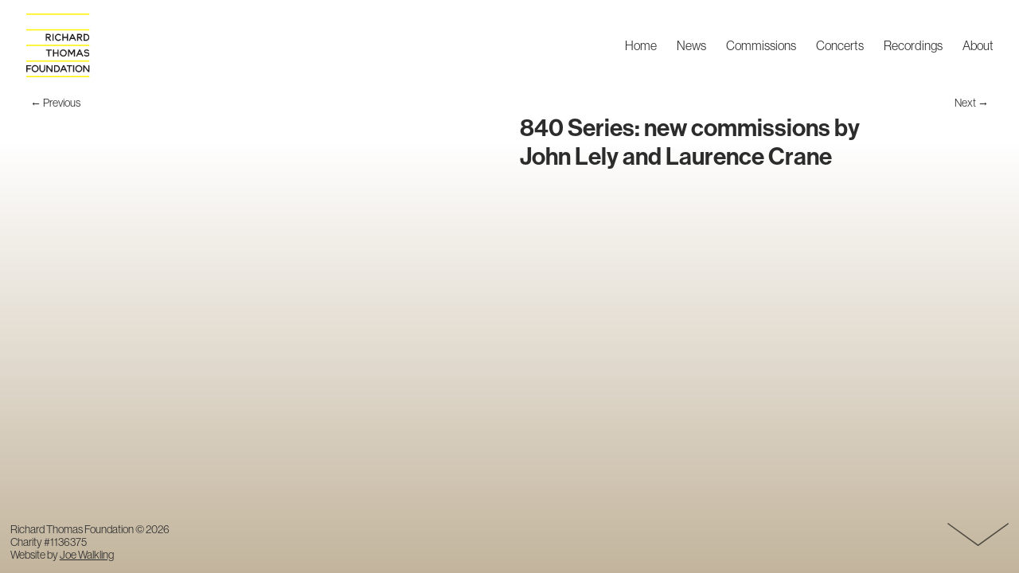

--- FILE ---
content_type: text/css
request_url: https://rtfn.eu/wp-content/themes/divi-child/style.css?ver=1635332425
body_size: 2118
content:
/*
 Theme Name:     Richard Thomas Foundation
 Theme URI:      https://www.elegantthemes.com/gallery/divi/
 Description:    Richard Thomas Foundation Child Theme
 Author:         Joe Walkling
 Author URI:     https://www.joewalkling.com
 Template:       Divi
 Version:        1.0.0
*/
 
/* ------------------------------------------------------------------------- */
/* -------------------- Theme customization starts here -------------------- */
/* ------------------------------------------------------------------------- */

/* ------------------------------------------------------------------------- */
/* COLOURS */
/* ------------------------------------------------------------------------- */
/* 	Yellow f5de4e
	Green 49ad7d
	stone f0ede8
	Sand c3b59d
	Rust bf4a2f
*/

::selection{
	color:rgba(0,0,0,0.0);
	background-color:#2c2c2c;
	opacity:1;
}

/* ------------------------------------------------------------------------- */
/* HEADER */
/* ------------------------------------------------------------------------- */

/* change logo on fixed header 
.et-fixed-header #logo {
	content: url(http://rtfn.eu/wp-content/uploads/resources/rtfn.svg);
}*/


/*----- Menu Navigation -----*/


/* Nav grid */
/* for main nav*/
.rtf-header{
	display:grid;
	grid-template-columns:11.5vw 69vw 11.5vw;
	grid-column-gap: 1vw;
}
@media only screen and (max-width:980px){
	.rtf-header{
		grid-template-columns:18.5vw 48vw 25.5vw;
	}
	.rtf-nav .et_mobile_menu{
		border:1px solid #2c2c2c!important;
		box-shadow: none!important;
    -moz-box-shadow: none!important;
    -webkit-box-shadow: none!important;
	}
	.rtf-nav .et_mobile_menu li a {
    border-bottom: 0px !important;
	}
}

/* for strapline project title*/
.rtf-header-2{
	display:grid;
	grid-template-columns:18.5vw 62vw 11.5vw;
	grid-column-gap: 1vw;
}
/* menu items at diff. break points */
@media only screen and (max-width:1275px){
	/*nav links*/.rtf-nav a , /*strapline page title*/.rtf-strapline h5{
		font-size:18px!important;
	}
}

/* LOGO and strapline sizes at break points */
@media only screen and (max-width:850px){
	/* RTF Logo */ .rtf-logo h1{
		font-size:22px!important;
	}
}


/*nav grid items */
.rtf-logo{	grid-column: 1/2;}
.rtf-strapline{	grid-column: 2/3;}
.rtf-nav{	grid-column: 3/4;}



/* move strapline page title for mobiles*/
@media only screen and (max-width:650px){
	.rtf-strap-sec{
		top:120px!important;
	}
	.rtf-strapline{
    	grid-column: 1/4;
	}
	.rtf-header{
		grid-template-columns: 49% 49% ;
	}
	.rtf-nav{
		grid-column:2/3;
	}
	.rtf-nav .et_mobile_nav_menu{
		margin:0px!important;
	}
}
/*align items into a list*/
@media only screen and (min-width:980px){
	.rtf-nav .et-menu.nav{
		display:inline!important;
	}
}

/* unvisited link */.rtf-nav a:link {text-decoration:none;padding:0px!important;}
/* hover */ .rtf-nav a:hover {text-decoration:underline;opacity:1;}
/* items padding and spacing */
.rtf-nav .menu-item{
	padding:0px!important;
	margin:0px!important;
}

/*copyright info and down arrow.*/
.rtf-bottom{
	display:grid;
	grid-template-columns: repeat(2, auto)
}
.rtf-copyright{
	grid-column:1/2;
}
.rtf-up, .rtf-down{
	grid-column:2/3;
	grid-row:1/2;
}


/* ------------------------------------------------------------------------- */
/* Navigation */
/* ------------------------------------------------------------------------- */
/* logo size on mobile  */
@media only screen and (max-width:768px){
	#logo{
		height:74%!important;
		max-height:74%!important;
	}
}

/* hamburger */
.mobile_menu_bar{
	width:50px!important;
}

/* menu items */
#top-menu li{
	font-weight: 400!important;
}

/* border on nav */
.et-fixed-header#main-header {
    border-bottom: 1px solid rgba(0,0,0,0.5);
}

@media only screen and (max-width:980px){
	.et_menu_container{
		width: 94%!important;
		max-width:100%!important;
	}
	.et_mobile_menu{
		background:#fff!important;
		position:fixed;
		bottom:0;
		left:0;
		right:0;
		border-top:1px solid #2c2c2c!important;
		padding:50px 0px!important;
		text-align:center!important;
	}
	.et_mobile_menu li a{
		border-bottom:0px!important;
		text-decoration:none!important;
	}
}
/* ------------------------------------------------------------------------- */
/* BODY */
/* ------------------------------------------------------------------------- */

/* ----- Commissions + concerts grid ----- */
.commissions-grid .et_pb_post{
	display: grid;
	grid-template-columns: 70px 1fr 100px;
	grid-gap: .5vw;
}
.concerts-grid .et_pb_post{
	display: grid;
	grid-template-columns: 150px 1fr 100px;
	grid-gap: .5vw;
}

.commissions-grid .entry-title, .concerts-grid .entry-title{
	grid-row: 1 / span 1;
	grid-column: 2 / span 1;
}
.commissions-grid .post-meta, .concerts-grid .post-meta{
	grid-row: 1 / span 1;
	grid-column: 1 / span 1;
}
.commissions-grid .post-content, .concerts-grid .post-content{	
	grid-row: 1 / span 1;
	grid-column: 3 / span 1;
}
@media only screen and (max-width: 470px){
	.commissions-grid .et_pb_post, .concerts-grid .et_pb_post{
		display: grid;
		grid-template-columns: 70px 1fr;
		grid-gap: .5vw;
	}
	.commissions-grid .entry-title, .concerts-grid .entry-title{
		grid-row: 1 / span 1;
		grid-column: 2 / span 1;
		padding-bottom: 0px!important;
	}
	.commissions-grid .post-meta, .concerts-grid .post-meta{
		grid-row: 1 / span 1;
		grid-column: 1 / span 1;
	}
	.commissions-grid .post-content, .concerts-grid .post-content{	
		grid-row: 2 / span 1;
		grid-column: 2 / span 1;
		margin-top: -5px!important;
	}
}

/* ----- RECORDINGS ----- */
.recordings-grid .et_pb_ajax_pagination_container{
	display:grid;
	grid-template-columns:repeat(3, auto);
	grid-column-gap:1vw;
	grid-row-gap:1vw;
}
@media only screen and (max-width:768px){
	.recordings-grid .et_pb_ajax_pagination_container{
		grid-template-columns:repeat(2, auto);
		grid-column-gap:2vw;
		grid-row-gap:2vw;
	}
}
.recordings-grid .et_pb_image_container img, .recordings-grid .et_pb_post a img{
	width:100%;
}
.recordings-grid .et_pb_post .post-meta{
display:none!important;}
	
/* overlay */
.et_overlay{
	border: none!important;
}



/* ----- ANNUAL REPORTS ----- */
.rtf-ar-grid{
	display:grid;
	grid-template-columns: repeat(2, 50%);
	grid-column-gap:1vw;
	grid-row-gap:1vw;
}
@media only screen and (max-width: 768px){
	.rtf-ar-grid{
		grid-template-columns: repeat(2, 50%);
}
}
@media only screen and (max-width: 479px){
	.rtf-ar-grid{
		grid-template-columns: repeat(1, auto);
}
}

/* add £ to number counter */
.pound .percent-value:before { content:'£';}

/* ----- ABOUT ----- */
/* Toggle title and hover */
.rtf-toggle .et_pb_toggle_title{
	color: #2c2c2c;
	padding:0px!important;
}

/* remove random margin on rows */
.et_pb_column .et_pb_module{
	margin-bottom:0px;
}

/* ----- NEWS GRIDS ----- */
/* remove margin-bottom of feat image */
.et_pb_post, .et_pb_post .entry-featured-image-url{
	margin-bottom:0px!important;
}
.et_pb_column .et_pb_module {
    margin-bottom: 0px!important;
}
/* --- Latest news grid homepage --- */
.jw-latest-news .et_pb_post{
	display:grid;
	grid-template-columns:13vw auto;
	grid-template-rows: repeat(3, auto);
	grid-column-gap:1vw;
	margin-bottom:10px!important;
	border-bottom: solid 1px #c3b59d;
	padding-bottom: 10px;
}
@media only screen and (max-width:768px){
	.jw-latest-news .et_pb_post{
		grid-template-columns:20vw auto;
		grid-column-gap:2vw;
	}
}

@media only screen and (min-width:768px){
/* featured image */.jw-latest-news .entry-featured-image-url{
	grid-row: span 3;
}
/* Title */.jw-latest-news .entry-title{
	grid-column: 2/3;
	padding:10px 0px;
}
/* meta */.jw-latest-news .post-meta{
	grid-column: 2/3;
}
/* post content */.jw-latest-news .post-content{
	grid-column: 2/3;
}
}

@media only screen and (max-width:479px){
	.jw-latest-news .et_pb_post{
	display:grid;
	grid-template-columns:repeat(1,auto);
	
}
	/* Title */.jw-latest-news .entry-title{
	padding:10px 0px;
}
}

/* Search */
.et_pb_searchsubmit{
	border-radius:0px!important;
}





/* flex box */
.jw-flex-start{display:flex;flex-direction:column;justify-content:flex-start;}
.jw-flex-end{display:flex;flex-direction:column;justify-content:flex-end;}
.jw-flex-center{display:flex;flex-direction:column;justify-content:center;}

/* Scrolling Text */
.jw-scrolling-parent{white-space:nowrap!important;}
.jw-scrolling-child{display:inline-block;}

/* ------------------------------------------------------------------------- */
/* BUTTONS */
/* ------------------------------------------------------------------------- */
.et_pb_button{
	font-family: 'neue-haas-grotesk-display', sans-serif!important;
	opacity:1!important;
}

/* read more button */
.more-link{
	font-family: 'neue-haas-grotesk-display', sans-serif!important;
	font-size:12px;
	font-weight: 600;
	font-style: italic;
	text-transform:capitalize;
}

/* wordpress button*/
.wp-block-button__link {
	font-family: 'neue-haas-grotesk-display', sans-serif!important;
	padding: 3vw!important;
	color: #2c2c2c!important;
	background-color: rgba(0,0,0,0.0)!important;
	border: 0px!important;
	border-radius: 0px!important;
    font-size: 18px!important;
	font-weight:bold;
	text-transform: capitalize;
	font-style: italic;
	text-decoration:underline;
}
.wp-block-button__link:hover:after{
	content: '+';
		margin-left: 1em;
}

	
/* ------------------------------------------------------------------------- */
/* FOOTER */
/* ------------------------------------------------------------------------- */


/* ------------------------------------------------------------------------- */
/* LINKS */
/* ------------------------------------------------------------------------- */

/* unvisited link */
a:link {
	text-decoration:underline;
}


/* hover */
a:hover { 
	opacity: 0.8;
}

/* post navigation*/
.nav-single a{
	text-decoration:none!important;
}
/* ------------------------------------------------------------------------- */
/* MOBILE */
/* ------------------------------------------------------------------------- */


/* ------------------------------------------------------------------------- */
/* TML */
/* ------------------------------------------------------------------------- */
.tml-field {
	border:1px solid #2c2c2c!important;
	padding:10px!important;
	background-color:#fff!important;
}
.tml-button{
	border:1px solid #2c2c2c!important;
	padding:10px 25px!important;
	background-color:#fff;
	font-family:'neue-haas-grotesk-display', sans-serif!important;
	font-weight:600!important;
	font-size:18px;
}
.tml-button:hover {
	background-color:#c3b59d!important;
}

/* ------------------------------------------------------------------------- */
/* Animations */
/* ------------------------------------------------------------------------- */


--- FILE ---
content_type: image/svg+xml
request_url: https://rtfn.eu/wp-content/uploads/resources/RTF-logo-0.svg
body_size: 2659
content:
<?xml version="1.0" encoding="utf-8"?>
<!-- Generator: Adobe Illustrator 25.3.1, SVG Export Plug-In . SVG Version: 6.00 Build 0)  -->
<svg version="1.1" id="Layer_1" xmlns="http://www.w3.org/2000/svg" xmlns:xlink="http://www.w3.org/1999/xlink" x="0px" y="0px"
	 viewBox="0 0 549 545" style="enable-background:new 0 0 549 545;" xml:space="preserve">
<style type="text/css">
	.st0{fill:#231F20;}
	.st1{clip-path:url(#SVGID_2_);fill:#231F20;}
	.st2{clip-path:url(#SVGID_4_);fill:#231F20;}
	.st3{fill:#FFF200;}
</style>
<g>
	<path class="st0" d="M69.2,500.3c-11.3-2.9-20.6-13.1-22.8-25.2c-2.2-12.4,5.6-26.7,17.8-32.5c3.9-1.8,5.2-2,12.2-2
		c7.4,0,8.2,0.1,13,2.5c23.2,11.5,23.3,43.6,0.1,55c-4.3,2.1-5.9,2.5-11.5,2.7C74.6,500.9,70.6,500.6,69.2,500.3L69.2,500.3z
		 M85.2,489.7c7.1-3,11.6-9.7,12.2-17.8c0.6-8.9-3.7-16.3-11.6-20.2c-13.3-6.5-28.7,2.2-30,16.9C54.3,484.8,70.3,496.2,85.2,489.7
		L85.2,489.7z M85.2,489.7"/>
	<path class="st0" d="M131.6,499.9c-4.1-1.3-9.5-5.1-11.9-8.3c-1.1-1.4-2.7-4.4-3.6-6.5c-1.4-3.6-1.6-5.7-1.9-24.4l-0.3-20.5h9.9v19
		c0,10.6,0.4,20.1,0.8,21.7c3.1,11.3,19.4,14.3,26.5,5c3.1-4.1,3.5-7.4,3.5-27v-18.6h9.1l-0.2,21.6c-0.2,21.1-0.2,21.6-2,25.3
		c-2.4,4.8-7,9.3-11.7,11.6C145.1,500.9,136.2,501.5,131.6,499.9L131.6,499.9z M131.6,499.9"/>
	<path class="st0" d="M445.4,499.6c-7.9-2.7-14.9-8.8-18.6-16.6c-1.7-3.7-1.9-5-1.9-12.4s0.2-8.7,2-12.5c11-23.6,44.4-23.6,55.6,0
		c2.2,4.6,2.4,5.6,2.4,12.5s-0.2,7.9-2.4,12.5c-3.1,6.6-8.5,12-15,15.1C460.9,501.2,452,501.8,445.4,499.6L445.4,499.6z
		 M463.5,489.7c7.6-3.4,12-10.3,12-19.1c0-12.1-8.8-20.9-21-20.9c-11.7,0-20.6,9-20.6,20.9C433.9,486.2,449.1,496,463.5,489.7
		L463.5,489.7z M463.5,489.7"/>
	<path class="st0" d="M0.8,470.6V441h42v9l-16.3,0.1l-16.4,0.2l-0.2,8.9L9.7,468h27.8v9H9.8v23.3h-9V470.6z M0.8,470.6"/>
	<path class="st0" d="M174,470.6V441h9.4l34.5,44.4l0.2-22.2l0.1-22.2h9.8v59.3h-10.4l-16.3-20.8c-8.9-11.5-16.5-20.9-16.9-21.1
		c-0.4-0.1-0.7,8-0.7,20.8v21.1H174V470.6z M174,470.6"/>
	<path class="st0" d="M240.7,470.6V441h12.7c14.3,0,19,1,25.1,5.2c16.9,11.7,16.9,37.2,0,48.9c-6.2,4.2-10.8,5.2-25.1,5.2h-12.7
		V470.6z M271.6,488.1c1.9-1.2,4.5-3.3,5.7-4.8c2.5-3,4.6-8.9,4.6-12.7s-2.2-9.7-4.6-12.7c-1.2-1.5-3.8-3.6-5.7-4.8
		c-3.2-1.8-4.3-2-12.3-2.3l-8.9-0.2v40l8.9-0.2C267.3,490.1,268.4,489.9,271.6,488.1L271.6,488.1z M271.6,488.1"/>
	<path class="st0" d="M304.9,470.9l13.8-29.5h9.4l13.6,29.2l13.6,29.3l-4.5,0.2c-2.5,0.1-4.9,0.1-5.3-0.1c-0.4-0.2-2.3-3.8-4.2-7.9
		l-3.4-7.6h-28.9l-7.4,15.8h-10.4L304.9,470.9z M332.8,473.9c-1.9-4.6-9.1-19.4-9.5-19.4c-0.3,0-1.4,1.9-2.4,4.4
		c-1.1,2.3-3.2,6.9-4.7,10.1l-2.6,5.8h9.8C330.9,474.7,333.1,474.5,332.8,473.9L332.8,473.9z M332.8,473.9"/>
	<path class="st0" d="M368.9,475.4l-0.2-25l-9.1-0.2l-9.2-0.2V441h47.2v8.9l-9.5,0.2l-9.6,0.2l-0.2,25l-0.1,24.9h-9L368.9,475.4z
		 M368.9,475.4"/>
	<path class="st0" d="M405.7,470.6V441h9.8v59.3h-9.8V470.6z M405.7,470.6"/>
	<path class="st0" d="M493.5,470.6V441h8.9l17,21.8c9.3,12,17.2,22,17.6,22.2c0.4,0.2,0.7-8.8,0.7-21.8V441h9.8v59.3h-5.4l-5.5-0.1
		l-15.8-20.3c-8.6-11.2-16.2-20.6-16.6-21.1c-0.8-0.6-1,3.5-1,20.3v21.1h-9.8V470.6z M493.5,470.6"/>
	<g>
		<defs>
			<rect id="SVGID_1_" width="549" height="545"/>
		</defs>
		<clipPath id="SVGID_2_">
			<use xlink:href="#SVGID_1_"  style="overflow:visible;"/>
		</clipPath>
		<path class="st1" d="M311.2,366.1c-7.9-2.6-15-8.8-18.6-16.5c-1.7-3.8-1.9-5.1-1.9-12.4c0-7.4,0.2-8.7,2-12.6
			c2.9-6,8.8-12.1,14.8-15c4.6-2.2,5.5-2.4,12.8-2.4c7.3,0,8.2,0.1,12.8,2.3c6.2,3,10.2,6.5,13.4,11.8c6.5,10.9,6,23.5-1.4,33.8
			c-3.5,4.9-10.1,9.6-16,11.3C324,367.9,316.4,367.7,311.2,366.1L311.2,366.1z M328.9,356.2c4.1-1.7,7.6-4.8,9.9-8.8
			c2.8-4.8,3.3-13.5,1.1-18.4c-6.1-13.8-23.8-17.4-34.3-7c-4.2,4.2-5.9,8.7-5.9,15s1.7,10.6,5.9,14.8
			C311.9,358.1,320.9,359.8,328.9,356.2L328.9,356.2z M328.9,356.2"/>
		<path class="st1" d="M512.6,366c-4.7-1.5-10.1-5.5-13.1-9.8l-1.6-2.2l4-1.8l4-1.7l2.2,2c3.8,3.5,7.1,4.7,13.5,5.1
			c10,0.5,15.8-2,16.6-7.4c0.6-3.8-0.8-6.6-3.8-7.9c-1.5-0.6-7.1-1.7-12.4-2.6s-10.5-1.8-11.5-2.2c-5.2-1.9-9.4-8.3-9.5-14
			c0-3.9,3.1-10.3,6.4-12.8c7.3-5.6,22.7-5.4,30.2,0.2c2.8,2.1,7,7.7,6.5,8.5c-0.1,0.3-1.9,1.1-3.8,1.8l-3.4,1.3l-2.9-2.6
			c-3.4-3.1-9.6-4.7-15-3.9c-6.4,1-9.1,3.2-9.1,7.8c0,3.1,2.7,5,8,5.7c9.9,1.2,17,2.8,20.6,4.5c8,4.1,10.9,14.7,6.3,23.6
			C540.7,365.9,525,369.9,512.6,366L512.6,366z M512.6,366"/>
	</g>
	<path class="st0" d="M190.4,341.9l-0.2-25l-9.9-0.2l-10-0.2v-8.9h49.5v8.9l-9.9,0.2l-10,0.2l-0.2,25l-0.1,24.9h-9L190.4,341.9z
		 M190.4,341.9"/>
	<path class="st0" d="M231,337.1v-29.6h9.8v24.8h30v-24.8h9v59.2h-9V342h-30v24.8H231V337.1z M231,337.1"/>
	<path class="st0" d="M361.5,337.1v-29.6h11.8l8.9,15.3c4.9,8.5,9.2,15.1,9.5,14.8c0.3-0.3,4.4-7.1,9.1-15.1l8.5-14.6l6.2-0.2
		l6.1-0.2v59.3h-9.8v-21.4c0-12.7-0.3-21.2-0.7-21c-0.4,0.3-4.6,7.3-9.5,15.7c-4.8,8.3-9.2,15.5-9.6,16c-0.6,0.7-3.1-2.9-9.8-14.5
		c-4.9-8.5-9.4-15.9-9.9-16.7c-0.8-1-1,2.4-1.1,20.3v21.5h-9.8V337.1z M361.5,337.1"/>
	<path class="st0" d="M432.7,362.1c1.2-2.6,7.4-15.8,13.7-29.5l11.5-24.8h9.5l11.5,24.8c6.3,13.6,12.5,26.9,13.7,29.5l2.2,4.6h-10.4
		l-3.7-7.9l-3.8-7.9h-28.6l-3.8,7.9l-3.7,7.9h-10.4L432.7,362.1z M472.3,340.7c-0.1-0.4-2.2-4.9-4.6-10.1c-2.4-5.3-4.6-9.6-4.9-9.6
		c-0.2,0-2.5,4.3-4.9,9.6c-2.4,5.2-4.5,9.8-4.6,10.1c-0.2,0.3,4.1,0.5,9.5,0.5C468.1,341.2,472.4,341,472.3,340.7L472.3,340.7z
		 M472.3,340.7"/>
	<path class="st0" d="M269.6,233c-13-4.3-21.2-14.6-22-27.4c-0.8-14.1,7.5-26.5,20.8-30.9c3.8-1.3,6-1.5,11.2-1.3
		c7.5,0.4,12.4,2.4,18.3,7.4l3.6,3.1l-3.9,2.9l-3.9,2.9l-2.6-2.3c-4-3.5-7.3-4.6-13.3-4.6c-6.3,0-9.5,1.2-14.1,5.4
		c-4.4,4.1-6.8,9.5-6.8,15.4c0.1,18.2,21.2,27.4,35,15.4l2.8-2.4l3.1,2.1c1.7,1.2,3.3,2.6,3.5,3.2c0.5,1.5-5.2,6.3-11,9.2
		c-4.1,2-5.7,2.4-11.2,2.6C275.2,233.9,271.4,233.6,269.6,233L269.6,233z M269.6,233"/>
	<path class="st0" d="M168.8,203.6V174h15.6c15.4,0,15.7,0,19.6,1.9c12.7,6.4,12.4,24.1-0.4,30.6c-1.4,0.7-2.9,1.2-3.6,1.2
		c-0.6,0-1.1,0.4-1.1,0.8c0,0.4,4.2,6.2,9.4,12.8l9.4,11.9h-11.9l-9.6-12.4l-9.6-12.3l-4.3-0.1h-4.4v24.8h-9V203.6z M200.2,197.6
		c4.6-2.3,4.9-9.5,0.6-12.7c-1.9-1.4-3.1-1.6-12.4-1.6h-10.3l-0.2,7.7l-0.2,7.6h10.2C195.3,198.7,198.7,198.4,200.2,197.6
		L200.2,197.6z M200.2,197.6"/>
	<path class="st0" d="M227.2,203.6V174h9v59.2h-9V203.6z M227.2,203.6"/>
	<path class="st0" d="M312.8,203.6V174h9v24.7h30V174h9.8v59.2h-9.8v-24.8h-30v24.8h-9V203.6z M312.8,203.6"/>
	<path class="st0" d="M369.2,231.2c0.4-1.2,6.7-14.4,13.6-29.5l12.8-27.4h9.3l13.5,28.9c7.4,15.8,13.5,29.1,13.5,29.4
		c0,0.3-2.2,0.6-4.9,0.6h-4.9l-3.7-7.9l-3.8-7.9h-28.9l-7.4,15.8h-10.3L369.2,231.2z M406.8,200.5c-1.9-4.1-4-8.6-4.6-10.1
		c-0.6-1.6-1.4-2.9-1.7-2.9c-0.4,0-7.9,15-9.5,19.4c-0.3,0.7,1.9,0.9,9.4,0.9h9.8L406.8,200.5z M406.8,200.5"/>
	<g>
		<defs>
			<rect id="SVGID_3_" width="549" height="545"/>
		</defs>
		<clipPath id="SVGID_4_">
			<use xlink:href="#SVGID_3_"  style="overflow:visible;"/>
		</clipPath>
		<path class="st2" d="M439.5,203.6V174h15.9c14.6,0,16.1,0.1,19.1,1.6c6.1,2.9,10,9.3,10,16.2c0,6.6-6.3,14.5-12.4,15.7
			c-1.4,0.2-2.6,0.7-2.6,1c0,0.2,3.3,4.7,7.4,9.8c4,5.2,8.2,10.6,9.4,12.2l2.1,2.8h-11.8l-19.4-24.8h-8v24.8h-9.8V203.6z
			 M472.6,196.6c3.1-3.1,3.1-7.3,0-10.7l-2.2-2.5l-10.6-0.2l-10.6-0.3v15.9h21.1L472.6,196.6z M472.6,196.6"/>
		<path class="st2" d="M496.5,203.6v-29.8l14.5,0.3c14,0.2,14.5,0.3,18.7,2.3c15.3,7.5,21.6,24.7,14.6,39.8
			c-2.8,6.1-7.3,10.6-13.9,13.8l-5.7,2.9l-14.1,0.2l-14.1,0.3V203.6z M524.3,222.4c4.7-1.6,8.2-4.7,10.8-9.4c4.2-7.7,2.5-18.4-4-24
			c-4.7-4.2-7.9-5.2-16.8-5.2h-8.1v39.7h7.4C518.2,223.5,522.2,223.1,524.3,222.4L524.3,222.4z M524.3,222.4"/>
	</g>
	<path class="st3" d="M0,539.2V534h548.2v10.5H0V539.2z M0,539.2"/>
	<path class="st3" d="M0,405.7v-5.2h548.2V411H0V405.7z M0,405.7"/>
	<path class="st3" d="M0,272.2V267h548.2v10.5H0V272.2z M0,272.2"/>
	<path class="st3" d="M0,138.8v-5.2h548.2V144H0V138.8z M0,138.8"/>
	<path class="st3" d="M0,5.2V0h548.2v10.5H0V5.2z M0,5.2"/>
</g>
</svg>


--- FILE ---
content_type: image/svg+xml
request_url: https://rtfn.eu/wp-content/uploads/resources/RTF-logo-0.svg
body_size: 2423
content:
<?xml version="1.0" encoding="utf-8"?>
<!-- Generator: Adobe Illustrator 25.3.1, SVG Export Plug-In . SVG Version: 6.00 Build 0)  -->
<svg version="1.1" id="Layer_1" xmlns="http://www.w3.org/2000/svg" xmlns:xlink="http://www.w3.org/1999/xlink" x="0px" y="0px"
	 viewBox="0 0 549 545" style="enable-background:new 0 0 549 545;" xml:space="preserve">
<style type="text/css">
	.st0{fill:#231F20;}
	.st1{clip-path:url(#SVGID_2_);fill:#231F20;}
	.st2{clip-path:url(#SVGID_4_);fill:#231F20;}
	.st3{fill:#FFF200;}
</style>
<g>
	<path class="st0" d="M69.2,500.3c-11.3-2.9-20.6-13.1-22.8-25.2c-2.2-12.4,5.6-26.7,17.8-32.5c3.9-1.8,5.2-2,12.2-2
		c7.4,0,8.2,0.1,13,2.5c23.2,11.5,23.3,43.6,0.1,55c-4.3,2.1-5.9,2.5-11.5,2.7C74.6,500.9,70.6,500.6,69.2,500.3L69.2,500.3z
		 M85.2,489.7c7.1-3,11.6-9.7,12.2-17.8c0.6-8.9-3.7-16.3-11.6-20.2c-13.3-6.5-28.7,2.2-30,16.9C54.3,484.8,70.3,496.2,85.2,489.7
		L85.2,489.7z M85.2,489.7"/>
	<path class="st0" d="M131.6,499.9c-4.1-1.3-9.5-5.1-11.9-8.3c-1.1-1.4-2.7-4.4-3.6-6.5c-1.4-3.6-1.6-5.7-1.9-24.4l-0.3-20.5h9.9v19
		c0,10.6,0.4,20.1,0.8,21.7c3.1,11.3,19.4,14.3,26.5,5c3.1-4.1,3.5-7.4,3.5-27v-18.6h9.1l-0.2,21.6c-0.2,21.1-0.2,21.6-2,25.3
		c-2.4,4.8-7,9.3-11.7,11.6C145.1,500.9,136.2,501.5,131.6,499.9L131.6,499.9z M131.6,499.9"/>
	<path class="st0" d="M445.4,499.6c-7.9-2.7-14.9-8.8-18.6-16.6c-1.7-3.7-1.9-5-1.9-12.4s0.2-8.7,2-12.5c11-23.6,44.4-23.6,55.6,0
		c2.2,4.6,2.4,5.6,2.4,12.5s-0.2,7.9-2.4,12.5c-3.1,6.6-8.5,12-15,15.1C460.9,501.2,452,501.8,445.4,499.6L445.4,499.6z
		 M463.5,489.7c7.6-3.4,12-10.3,12-19.1c0-12.1-8.8-20.9-21-20.9c-11.7,0-20.6,9-20.6,20.9C433.9,486.2,449.1,496,463.5,489.7
		L463.5,489.7z M463.5,489.7"/>
	<path class="st0" d="M0.8,470.6V441h42v9l-16.3,0.1l-16.4,0.2l-0.2,8.9L9.7,468h27.8v9H9.8v23.3h-9V470.6z M0.8,470.6"/>
	<path class="st0" d="M174,470.6V441h9.4l34.5,44.4l0.2-22.2l0.1-22.2h9.8v59.3h-10.4l-16.3-20.8c-8.9-11.5-16.5-20.9-16.9-21.1
		c-0.4-0.1-0.7,8-0.7,20.8v21.1H174V470.6z M174,470.6"/>
	<path class="st0" d="M240.7,470.6V441h12.7c14.3,0,19,1,25.1,5.2c16.9,11.7,16.9,37.2,0,48.9c-6.2,4.2-10.8,5.2-25.1,5.2h-12.7
		V470.6z M271.6,488.1c1.9-1.2,4.5-3.3,5.7-4.8c2.5-3,4.6-8.9,4.6-12.7s-2.2-9.7-4.6-12.7c-1.2-1.5-3.8-3.6-5.7-4.8
		c-3.2-1.8-4.3-2-12.3-2.3l-8.9-0.2v40l8.9-0.2C267.3,490.1,268.4,489.9,271.6,488.1L271.6,488.1z M271.6,488.1"/>
	<path class="st0" d="M304.9,470.9l13.8-29.5h9.4l13.6,29.2l13.6,29.3l-4.5,0.2c-2.5,0.1-4.9,0.1-5.3-0.1c-0.4-0.2-2.3-3.8-4.2-7.9
		l-3.4-7.6h-28.9l-7.4,15.8h-10.4L304.9,470.9z M332.8,473.9c-1.9-4.6-9.1-19.4-9.5-19.4c-0.3,0-1.4,1.9-2.4,4.4
		c-1.1,2.3-3.2,6.9-4.7,10.1l-2.6,5.8h9.8C330.9,474.7,333.1,474.5,332.8,473.9L332.8,473.9z M332.8,473.9"/>
	<path class="st0" d="M368.9,475.4l-0.2-25l-9.1-0.2l-9.2-0.2V441h47.2v8.9l-9.5,0.2l-9.6,0.2l-0.2,25l-0.1,24.9h-9L368.9,475.4z
		 M368.9,475.4"/>
	<path class="st0" d="M405.7,470.6V441h9.8v59.3h-9.8V470.6z M405.7,470.6"/>
	<path class="st0" d="M493.5,470.6V441h8.9l17,21.8c9.3,12,17.2,22,17.6,22.2c0.4,0.2,0.7-8.8,0.7-21.8V441h9.8v59.3h-5.4l-5.5-0.1
		l-15.8-20.3c-8.6-11.2-16.2-20.6-16.6-21.1c-0.8-0.6-1,3.5-1,20.3v21.1h-9.8V470.6z M493.5,470.6"/>
	<g>
		<defs>
			<rect id="SVGID_1_" width="549" height="545"/>
		</defs>
		<clipPath id="SVGID_2_">
			<use xlink:href="#SVGID_1_"  style="overflow:visible;"/>
		</clipPath>
		<path class="st1" d="M311.2,366.1c-7.9-2.6-15-8.8-18.6-16.5c-1.7-3.8-1.9-5.1-1.9-12.4c0-7.4,0.2-8.7,2-12.6
			c2.9-6,8.8-12.1,14.8-15c4.6-2.2,5.5-2.4,12.8-2.4c7.3,0,8.2,0.1,12.8,2.3c6.2,3,10.2,6.5,13.4,11.8c6.5,10.9,6,23.5-1.4,33.8
			c-3.5,4.9-10.1,9.6-16,11.3C324,367.9,316.4,367.7,311.2,366.1L311.2,366.1z M328.9,356.2c4.1-1.7,7.6-4.8,9.9-8.8
			c2.8-4.8,3.3-13.5,1.1-18.4c-6.1-13.8-23.8-17.4-34.3-7c-4.2,4.2-5.9,8.7-5.9,15s1.7,10.6,5.9,14.8
			C311.9,358.1,320.9,359.8,328.9,356.2L328.9,356.2z M328.9,356.2"/>
		<path class="st1" d="M512.6,366c-4.7-1.5-10.1-5.5-13.1-9.8l-1.6-2.2l4-1.8l4-1.7l2.2,2c3.8,3.5,7.1,4.7,13.5,5.1
			c10,0.5,15.8-2,16.6-7.4c0.6-3.8-0.8-6.6-3.8-7.9c-1.5-0.6-7.1-1.7-12.4-2.6s-10.5-1.8-11.5-2.2c-5.2-1.9-9.4-8.3-9.5-14
			c0-3.9,3.1-10.3,6.4-12.8c7.3-5.6,22.7-5.4,30.2,0.2c2.8,2.1,7,7.7,6.5,8.5c-0.1,0.3-1.9,1.1-3.8,1.8l-3.4,1.3l-2.9-2.6
			c-3.4-3.1-9.6-4.7-15-3.9c-6.4,1-9.1,3.2-9.1,7.8c0,3.1,2.7,5,8,5.7c9.9,1.2,17,2.8,20.6,4.5c8,4.1,10.9,14.7,6.3,23.6
			C540.7,365.9,525,369.9,512.6,366L512.6,366z M512.6,366"/>
	</g>
	<path class="st0" d="M190.4,341.9l-0.2-25l-9.9-0.2l-10-0.2v-8.9h49.5v8.9l-9.9,0.2l-10,0.2l-0.2,25l-0.1,24.9h-9L190.4,341.9z
		 M190.4,341.9"/>
	<path class="st0" d="M231,337.1v-29.6h9.8v24.8h30v-24.8h9v59.2h-9V342h-30v24.8H231V337.1z M231,337.1"/>
	<path class="st0" d="M361.5,337.1v-29.6h11.8l8.9,15.3c4.9,8.5,9.2,15.1,9.5,14.8c0.3-0.3,4.4-7.1,9.1-15.1l8.5-14.6l6.2-0.2
		l6.1-0.2v59.3h-9.8v-21.4c0-12.7-0.3-21.2-0.7-21c-0.4,0.3-4.6,7.3-9.5,15.7c-4.8,8.3-9.2,15.5-9.6,16c-0.6,0.7-3.1-2.9-9.8-14.5
		c-4.9-8.5-9.4-15.9-9.9-16.7c-0.8-1-1,2.4-1.1,20.3v21.5h-9.8V337.1z M361.5,337.1"/>
	<path class="st0" d="M432.7,362.1c1.2-2.6,7.4-15.8,13.7-29.5l11.5-24.8h9.5l11.5,24.8c6.3,13.6,12.5,26.9,13.7,29.5l2.2,4.6h-10.4
		l-3.7-7.9l-3.8-7.9h-28.6l-3.8,7.9l-3.7,7.9h-10.4L432.7,362.1z M472.3,340.7c-0.1-0.4-2.2-4.9-4.6-10.1c-2.4-5.3-4.6-9.6-4.9-9.6
		c-0.2,0-2.5,4.3-4.9,9.6c-2.4,5.2-4.5,9.8-4.6,10.1c-0.2,0.3,4.1,0.5,9.5,0.5C468.1,341.2,472.4,341,472.3,340.7L472.3,340.7z
		 M472.3,340.7"/>
	<path class="st0" d="M269.6,233c-13-4.3-21.2-14.6-22-27.4c-0.8-14.1,7.5-26.5,20.8-30.9c3.8-1.3,6-1.5,11.2-1.3
		c7.5,0.4,12.4,2.4,18.3,7.4l3.6,3.1l-3.9,2.9l-3.9,2.9l-2.6-2.3c-4-3.5-7.3-4.6-13.3-4.6c-6.3,0-9.5,1.2-14.1,5.4
		c-4.4,4.1-6.8,9.5-6.8,15.4c0.1,18.2,21.2,27.4,35,15.4l2.8-2.4l3.1,2.1c1.7,1.2,3.3,2.6,3.5,3.2c0.5,1.5-5.2,6.3-11,9.2
		c-4.1,2-5.7,2.4-11.2,2.6C275.2,233.9,271.4,233.6,269.6,233L269.6,233z M269.6,233"/>
	<path class="st0" d="M168.8,203.6V174h15.6c15.4,0,15.7,0,19.6,1.9c12.7,6.4,12.4,24.1-0.4,30.6c-1.4,0.7-2.9,1.2-3.6,1.2
		c-0.6,0-1.1,0.4-1.1,0.8c0,0.4,4.2,6.2,9.4,12.8l9.4,11.9h-11.9l-9.6-12.4l-9.6-12.3l-4.3-0.1h-4.4v24.8h-9V203.6z M200.2,197.6
		c4.6-2.3,4.9-9.5,0.6-12.7c-1.9-1.4-3.1-1.6-12.4-1.6h-10.3l-0.2,7.7l-0.2,7.6h10.2C195.3,198.7,198.7,198.4,200.2,197.6
		L200.2,197.6z M200.2,197.6"/>
	<path class="st0" d="M227.2,203.6V174h9v59.2h-9V203.6z M227.2,203.6"/>
	<path class="st0" d="M312.8,203.6V174h9v24.7h30V174h9.8v59.2h-9.8v-24.8h-30v24.8h-9V203.6z M312.8,203.6"/>
	<path class="st0" d="M369.2,231.2c0.4-1.2,6.7-14.4,13.6-29.5l12.8-27.4h9.3l13.5,28.9c7.4,15.8,13.5,29.1,13.5,29.4
		c0,0.3-2.2,0.6-4.9,0.6h-4.9l-3.7-7.9l-3.8-7.9h-28.9l-7.4,15.8h-10.3L369.2,231.2z M406.8,200.5c-1.9-4.1-4-8.6-4.6-10.1
		c-0.6-1.6-1.4-2.9-1.7-2.9c-0.4,0-7.9,15-9.5,19.4c-0.3,0.7,1.9,0.9,9.4,0.9h9.8L406.8,200.5z M406.8,200.5"/>
	<g>
		<defs>
			<rect id="SVGID_3_" width="549" height="545"/>
		</defs>
		<clipPath id="SVGID_4_">
			<use xlink:href="#SVGID_3_"  style="overflow:visible;"/>
		</clipPath>
		<path class="st2" d="M439.5,203.6V174h15.9c14.6,0,16.1,0.1,19.1,1.6c6.1,2.9,10,9.3,10,16.2c0,6.6-6.3,14.5-12.4,15.7
			c-1.4,0.2-2.6,0.7-2.6,1c0,0.2,3.3,4.7,7.4,9.8c4,5.2,8.2,10.6,9.4,12.2l2.1,2.8h-11.8l-19.4-24.8h-8v24.8h-9.8V203.6z
			 M472.6,196.6c3.1-3.1,3.1-7.3,0-10.7l-2.2-2.5l-10.6-0.2l-10.6-0.3v15.9h21.1L472.6,196.6z M472.6,196.6"/>
		<path class="st2" d="M496.5,203.6v-29.8l14.5,0.3c14,0.2,14.5,0.3,18.7,2.3c15.3,7.5,21.6,24.7,14.6,39.8
			c-2.8,6.1-7.3,10.6-13.9,13.8l-5.7,2.9l-14.1,0.2l-14.1,0.3V203.6z M524.3,222.4c4.7-1.6,8.2-4.7,10.8-9.4c4.2-7.7,2.5-18.4-4-24
			c-4.7-4.2-7.9-5.2-16.8-5.2h-8.1v39.7h7.4C518.2,223.5,522.2,223.1,524.3,222.4L524.3,222.4z M524.3,222.4"/>
	</g>
	<path class="st3" d="M0,539.2V534h548.2v10.5H0V539.2z M0,539.2"/>
	<path class="st3" d="M0,405.7v-5.2h548.2V411H0V405.7z M0,405.7"/>
	<path class="st3" d="M0,272.2V267h548.2v10.5H0V272.2z M0,272.2"/>
	<path class="st3" d="M0,138.8v-5.2h548.2V144H0V138.8z M0,138.8"/>
	<path class="st3" d="M0,5.2V0h548.2v10.5H0V5.2z M0,5.2"/>
</g>
</svg>


--- FILE ---
content_type: image/svg+xml
request_url: https://rtfn.eu/wp-content/uploads/resources/down.svg
body_size: -363
content:
<svg id="Layer_1" data-name="Layer 1" xmlns="http://www.w3.org/2000/svg" viewBox="0 0 48.4 18.1"><polygon points="0 0.8 0.5 0 24.2 16.9 47.9 0 48.4 0.8 24.2 18.1 0 0.8"/></svg>

--- FILE ---
content_type: image/svg+xml
request_url: https://rtfn.eu/wp-content/uploads/resources/Up.svg
body_size: -404
content:
<svg id="Layer_1" data-name="Layer 1" xmlns="http://www.w3.org/2000/svg" viewBox="0 0 48.4 18.1"><polygon points="48.4 17.3 47.9 18.1 24.2 1.2 0.5 18.1 0 17.3 24.2 0 48.4 17.3"/></svg>